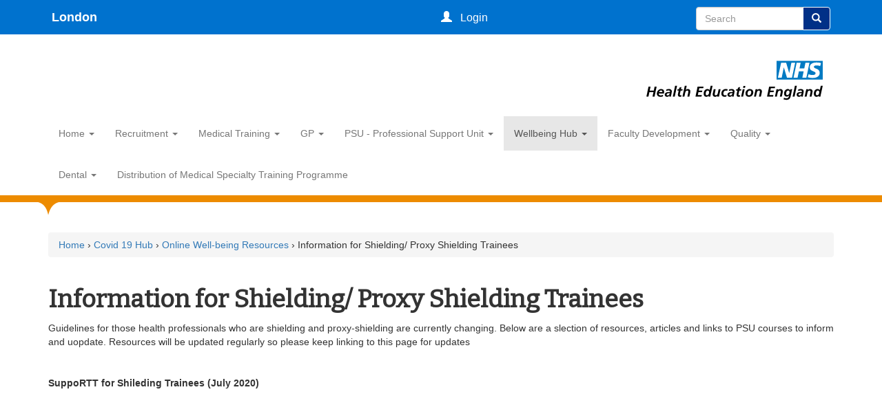

--- FILE ---
content_type: text/html; charset=utf-8
request_url: https://london.hee.nhs.uk/covid-19-hub/online-well-being-resources/information-shielding-proxy-shielding-trainees
body_size: 13143
content:
<!DOCTYPE html>
<html lang="en" dir="ltr" prefix="content: http://purl.org/rss/1.0/modules/content/ dc: http://purl.org/dc/terms/ foaf: http://xmlns.com/foaf/0.1/ og: http://ogp.me/ns# rdfs: http://www.w3.org/2000/01/rdf-schema# sioc: http://rdfs.org/sioc/ns# sioct: http://rdfs.org/sioc/types# skos: http://www.w3.org/2004/02/skos/core# xsd: http://www.w3.org/2001/XMLSchema#">
<head>
  <link rel="profile" href="http://www.w3.org/1999/xhtml/vocab" />
  <meta name="viewport" content="width=device-width, initial-scale=1.0">
  <!--[if IE]><![endif]-->
<meta http-equiv="Content-Type" content="text/html; charset=utf-8" />
<meta name="Generator" content="Drupal 7 (http://drupal.org)" />
<link rel="canonical" href="/covid-19-hub/online-well-being-resources/information-shielding-proxy-shielding-trainees" />
<link rel="shortlink" href="/node/2196" />
<link rel="shortcut icon" href="https://london.hee.nhs.uk/sites/all/themes/HEE2018/favicon.ico" type="image/vnd.microsoft.icon" />
  <title>Information for Shielding/ Proxy Shielding Trainees | London</title>
  <link type="text/css" rel="stylesheet" href="/sites/default/files/advagg_css/css__IYTN_OUB1RrK9QK_nnhoL-gEOSDl_f3wPAd7jv2NEes__cY754_lqmAcVnOoDtkbrEpAMc_D_11fEGy-shjhIDtA__X5cAiH25z5MJNeaj-IUiGoeJy4sqr3nODdIn1ksez8Q.css" media="all" />
<link type="text/css" rel="stylesheet" href="https://cdn.jsdelivr.net/npm/bootstrap@3.3.7/dist/css/bootstrap.min.css" media="all" />
<link type="text/css" rel="stylesheet" href="https://cdn.jsdelivr.net/npm/@unicorn-fail/drupal-bootstrap-styles@0.0.2/dist/3.3.1/7.x-3.x/drupal-bootstrap.min.css" media="all" />
<link type="text/css" rel="stylesheet" href="/sites/default/files/advagg_css/css__QuVxJpmGTEFPCZf6AzqVkdgYvjNdoRC7dDl9IgSM638__loeMaCWRKuPLJlPaW11KNgV6wP4NCOkEpRYRAT-AmkA__X5cAiH25z5MJNeaj-IUiGoeJy4sqr3nODdIn1ksez8Q.css" media="all" />
<link type="text/css" rel="stylesheet" href="/sites/default/files/advagg_css/css__xrPwCGsNq6EvviH8Z1kDUKm6EUn2vSwEZKaO-kra1C0__EDUgRvrawQ9v5l1CuLZVpgcr1Ws8ZRYQ9rHL5zbMIAs__X5cAiH25z5MJNeaj-IUiGoeJy4sqr3nODdIn1ksez8Q.css" media="screen and (min-width: 576px)" />
<link type="text/css" rel="stylesheet" href="/sites/default/files/advagg_css/css__wZ5QrH_bf-YXBpSLbclMCtafQro4SPYVHtcPpUQzDe8__HjJVmhouhQatSCoU9wx1juDtFJrYr3mWmw3JraebTpw__X5cAiH25z5MJNeaj-IUiGoeJy4sqr3nODdIn1ksez8Q.css" media="screen and (min-width: 768px)" />
<link type="text/css" rel="stylesheet" href="/sites/default/files/advagg_css/css__oEhpdXVmfpgWq2-BMLzXW78A5dirx8ip7cFJaWOpL9I__4x1PDT_M6DiuRNrOSizrXZQP23_OpWhvjsB0MSyQWGw__X5cAiH25z5MJNeaj-IUiGoeJy4sqr3nODdIn1ksez8Q.css" media="screen and (min-width: 992px)" />
<link type="text/css" rel="stylesheet" href="/sites/default/files/advagg_css/css__sfN70UQY9wgknP8EObKUOXatjfWi0KimVnjntdc5mDI__mIIwVrzKzSMXV4mqK7y7Urdp3UYliVHbOr6W9sCJFvU__X5cAiH25z5MJNeaj-IUiGoeJy4sqr3nODdIn1ksez8Q.css" media="screen and (min-width: 1200px)" />
  <!-- HTML5 element support for IE6-8 -->
  <!--[if lt IE 9]>
    <script src="https://cdn.jsdelivr.net/html5shiv/3.7.3/html5shiv-printshiv.min.js"></script>
  <![endif]-->
  <script src="//code.jquery.com/jquery-2.2.4.min.js"></script>
<script>
<!--//--><![CDATA[//><!--
window.jQuery || document.write("<script src='/sites/all/modules/jquery_update/replace/jquery/2.2/jquery.min.js'>\x3C/script>")
//--><!]]>
</script>
<script src="/sites/default/files/advagg_js/js__efPyaa_4yFILeLlcCB2Jun19maYBOfz6I6EsZjZdimQ__CQrRvz5wH0mSS5PRUh4ly53uyZyTT0qBKx456T77iQk__X5cAiH25z5MJNeaj-IUiGoeJy4sqr3nODdIn1ksez8Q.js"></script>
<script src="//code.jquery.com/ui/1.10.2/jquery-ui.min.js"></script>
<script>
<!--//--><![CDATA[//><!--
window.jQuery.ui || document.write("<script src='/sites/all/modules/jquery_update/replace/ui/ui/minified/jquery-ui.min.js'>\x3C/script>")
//--><!]]>
</script>
<script src="/sites/default/files/advagg_js/js__YT6D1B_BKxvm6JCH_t9sZNI5L6yITa_DlU5QcSlOkAU__OXobH7d1IP1o3WABlniIrU_-pcJacVSIPUv9bpD-6pQ__X5cAiH25z5MJNeaj-IUiGoeJy4sqr3nODdIn1ksez8Q.js"></script>
<script src="https://cdn.jsdelivr.net/npm/bootstrap@3.3.7/dist/js/bootstrap.min.js"></script>
<script src="/sites/default/files/advagg_js/js__k1wTFciVIEszHiaQozF_juP3bt_4TQDAb6LA1odDgm0__rM2PP52-r3kVG0mwWJeZNWTpGTV6agYGtVkaB4Qei5A__X5cAiH25z5MJNeaj-IUiGoeJy4sqr3nODdIn1ksez8Q.js"></script>
<script async="async" src="https://www.googletagmanager.com/gtag/js?id=UA-53497863-2"></script>
<script>
<!--//--><![CDATA[//><!--
window.dataLayer = window.dataLayer || [];function gtag(){dataLayer.push(arguments)};gtag("js", new Date());gtag("set", "developer_id.dMDhkMT", true);gtag("config", "UA-53497863-2", {"groups":"default","anonymize_ip":true,"link_attribution":true});
//--><!]]>
</script>
<script src="/sites/default/files/advagg_js/js__N1d6Ic4s8AbMcujmRoocHnWVhb8RIgCXenGSxS7poXQ__Fq_WBqN5bF0ojXjn4CTIEIrWEse9prT3CdAM6Y2-5VE__X5cAiH25z5MJNeaj-IUiGoeJy4sqr3nODdIn1ksez8Q.js"></script>
<script>
<!--//--><![CDATA[//><!--
jQuery.extend(Drupal.settings, {"basePath":"\/","pathPrefix":"","setHasJsCookie":0,"ajaxPageState":{"theme":"HEE2018","theme_token":"gj_bR4Ph0FonfU7WVn2YCiJ7KVj8EYhbLxByZnryvjE","css":{"modules\/system\/system.base.css":1,"misc\/ui\/jquery.ui.core.css":1,"misc\/ui\/jquery.ui.theme.css":1,"misc\/ui\/jquery.ui.accordion.css":1,"sites\/all\/modules\/calendar\/css\/calendar_multiday.css":1,"sites\/all\/modules\/date\/date_repeat_field\/date_repeat_field.css":1,"modules\/field\/theme\/field.css":1,"modules\/node\/node.css":1,"sites\/all\/modules\/views\/css\/views.css":1,"sites\/all\/modules\/accordion_blocks\/accordion_init.css":1,"sites\/all\/modules\/ctools\/css\/ctools.css":1,"sites\/all\/modules\/panels\/css\/panels.css":1,"https:\/\/cdn.jsdelivr.net\/npm\/bootstrap@3.3.7\/dist\/css\/bootstrap.min.css":1,"https:\/\/cdn.jsdelivr.net\/npm\/@unicorn-fail\/drupal-bootstrap-styles@0.0.2\/dist\/3.3.1\/7.x-3.x\/drupal-bootstrap.min.css":1,"sites\/all\/themes\/HEE2018\/css\/style.css":1,"sites\/all\/themes\/HEE2018\/addons\/bootstrap\/jquery.smartmenus.bootstrap.css":1,"sites\/all\/themes\/HEE2018\/css\/sm.css":1,"sites\/all\/themes\/HEE2018\/css\/md.css":1,"sites\/all\/themes\/HEE2018\/css\/lg.css":1,"sites\/all\/themes\/HEE2018\/css\/xl.css":1},"js":{"sites\/all\/themes\/bootstrap\/js\/bootstrap.js":1,"\/\/code.jquery.com\/jquery-2.2.4.min.js":1,"misc\/jquery-extend-3.4.0.js":1,"misc\/jquery-html-prefilter-3.5.0-backport.js":1,"misc\/jquery.once.js":1,"misc\/drupal.js":1,"sites\/all\/modules\/jquery_update\/js\/jquery_browser.js":1,"\/\/code.jquery.com\/ui\/1.10.2\/jquery-ui.min.js":1,"misc\/form-single-submit.js":1,"https:\/\/cdn.jsdelivr.net\/npm\/bootstrap@3.3.7\/dist\/js\/bootstrap.min.js":1,"sites\/all\/modules\/admin_menu\/admin_devel\/admin_devel.js":1,"sites\/all\/modules\/entityreference\/js\/entityreference.js":1,"sites\/all\/modules\/accordion_blocks\/accordion_init.js":1,"sites\/all\/modules\/google_analytics\/googleanalytics.js":1,"https:\/\/www.googletagmanager.com\/gtag\/js?id=UA-53497863-2":1,"sites\/all\/themes\/HEE2018\/js\/scripts.js":1,"sites\/all\/themes\/HEE2018\/jquery.smartmenus.js":1,"sites\/all\/themes\/HEE2018\/addons\/bootstrap\/jquery.smartmenus.bootstrap.js":1,"sites\/all\/themes\/HEE2018\/js\/jquery.touch-multiselect.js":1}},"googleanalytics":{"account":["UA-53497863-2"],"trackOutbound":1,"trackMailto":1,"trackDownload":1,"trackDownloadExtensions":"7z|aac|arc|arj|asf|asx|avi|bin|csv|doc(x|m)?|dot(x|m)?|exe|flv|gif|gz|gzip|hqx|jar|jpe?g|js|mp(2|3|4|e?g)|mov(ie)?|msi|msp|pdf|phps|png|ppt(x|m)?|pot(x|m)?|pps(x|m)?|ppam|sld(x|m)?|thmx|qtm?|ra(m|r)?|sea|sit|tar|tgz|torrent|txt|wav|wma|wmv|wpd|xls(x|m|b)?|xlt(x|m)|xlam|xml|z|zip"},"urlIsAjaxTrusted":{"\/covid-19-hub\/online-well-being-resources\/information-shielding-proxy-shielding-trainees":true},"bootstrap":{"anchorsFix":"0","anchorsSmoothScrolling":"0","formHasError":1,"popoverEnabled":1,"popoverOptions":{"animation":1,"html":0,"placement":"right","selector":"","trigger":"click","triggerAutoclose":1,"title":"","content":"","delay":0,"container":"body"},"tooltipEnabled":1,"tooltipOptions":{"animation":1,"html":0,"placement":"auto left","selector":"","trigger":"hover focus","delay":0,"container":"body"}}});
//--><!]]>
</script>
  <link href="https://fonts.googleapis.com/css?family=Bitter|Istok+Web" rel="stylesheet">
  
 
</head>
<body class="navbar-is-static-top html not-front not-logged-in no-sidebars page-node page-node- page-node-2196 node-type-basic-page">
    
  
    
    
    
    
    
  <div id="skip-link">
    <a href="#main-content" class="element-invisible element-focusable">Skip to main content</a>
  </div>
    <?
$hometype = false;
if (strpos($node->type,'home') !== false) {
  $hometype = true;
} ?>





<header id="navbar" role="banner" class="navbar navbar-static-top navbar-default">
  <div class="containertop fixed">
    <div class="navbar-header">
      <div class="container">
		  			<a class="name navbar-brand" href="/" title="Home">London</a>
		  		  
		  
		        
		<section id="block-fancy-login-fancy-login-login-block1" class="block block-fancy-login clearfix">
		  <div id="fancy_login_login_link_wrapper">
			 
				<a href="/user" class="login-link-listener-processed loginlink" id="loginlink">
					<i class="glyphicon glyphicon-user"></i>
					<span class="logintext">&nbsp; Login</span>
				</a>
					  </div>
		</section>
		  			<button type="button" class="navbar-toggle" data-toggle="collapse" data-target="#navbar-collapse">
			  <span class="sr-only">Toggle navigation</span>
			  <span class="icon-bar"></span>
			  <span class="icon-bar"></span>
			  <span class="icon-bar"></span>
			</button>
		  		</div>
    </div>
	</div>
    <div class="container identifier">
      <div class="col-xl-3 col-lg-3 col-md-4 col-sm-6 col-xs-6 right">
		<a class="logo navbar-btn pull-right" href="/" title="Home">
          <img src="/sites/all/themes/Drupal_temp_right_col_v3/images/HEE.png">
        </a>
	  </div>
	</div>
          <div class="navbar-collapse collapse menu1 navbar-header" id="navbar-collapse">
        <div class="container">
			<nav role="navigation" id="mainnavexpand">
			  				<ul class="menu nav navbar-nav"><li class="first expanded dropdown"><a href="/" title="" data-target="#" class="dropdown-toggle" data-toggle="dropdown">Home <span class="caret"></span></a><ul class="dropdown-menu"><li class="first expanded dropdown"><a href="/about-us" data-target="#" class="dropdown-toggle" data-toggle="dropdown">About us <span class="caret"></span></a><ul class="dropdown-menu"><li class="first last leaf"><a href="/about-us/meet-deans">Meet The Deans</a></li>
</ul></li>
<li class="leaf"><a href="/nhs-employers-medical-training-uk-and-other-useful-links">NHS Employers, Medical Training in the UK and Other Useful Links</a></li>
<li class="leaf"><a href="https://london.hee.nhs.uk/london-office-relocation" title="">New London office base (from 2 May)</a></li>
<li class="last expanded dropdown"><a href="/contact-1" data-target="#" class="dropdown-toggle" data-toggle="dropdown">Contact <span class="caret"></span></a><ul class="dropdown-menu"><li class="first leaf"><a href="/contact-1/how-contact-us" title="How to Contact Us">How to Contact Us</a></li>
<li class="leaf"><a href="/contact-1/how-find-us">How to Find Us</a></li>
<li class="leaf"><a href="/contact-1/freedom-information">Freedom Of Information</a></li>
<li class="leaf"><a href="/contact-1/website-feedback">Website Feedback</a></li>
<li class="last leaf"><a href="/contact-1/training-programme-contact" title="Training Programme Contact">Training Programme Contact</a></li>
</ul></li>
</ul></li>
<li class="expanded dropdown"><a href="/recruitment" title="Recruitment" data-target="#" class="dropdown-toggle" data-toggle="dropdown">Recruitment <span class="caret"></span></a><ul class="dropdown-menu"><li class="first leaf"><a href="/recruitment/academic-recruitment">Academic Recruitment</a></li>
<li class="collapsed"><a href="/recruitment/dental-specialties">Dental Specialties</a></li>
<li class="leaf"><a href="/recruitment/medical-foundation">Medical Foundation</a></li>
<li class="leaf"><a href="/recruitment/medical-specialties">Medical Specialties</a></li>
<li class="last leaf"><a href="/recruitment/foundation-trainee-pharmacist" title="Pre-registration Pharmacists">Pre-registration Pharmacists</a></li>
</ul></li>
<li class="expanded dropdown"><a href="/medical-training" title="Medical Training" data-target="#" class="dropdown-toggle" data-toggle="dropdown">Medical Training <span class="caret"></span></a><ul class="dropdown-menu"><li class="first expanded dropdown"><a href="/medical-training/trainee-resources" title="Trainee Resources" data-target="#" class="dropdown-toggle" data-toggle="dropdown">Trainee Resources <span class="caret"></span></a><ul class="dropdown-menu"><li class="first leaf"><a href="/medical-training/trainee-resources/out-programme" title="Out of Programme">Out of Programme</a></li>
<li class="leaf"><a href="/medical-training/trainee-resources/less-full-time-training" title="Less Than Full Time Training">Less Than Full Time Training</a></li>
<li class="leaf"><a href="/medical-training/trainee-resources/integrated-academic-training" title="Integrated Academic Training">Integrated Academic Training</a></li>
<li class="leaf"><a href="/medical-training/trainee-resources/london-trainee-bulletins-and-communications">London Trainee Bulletins and Communications</a></li>
<li class="leaf"><a href="/medical-training/trainee-resources/study-leave">Study Leave</a></li>
<li class="leaf"><a href="/medical-training/trainee-resources/relocation-and-excess-travel-claims" title="Relocation and Excess Travel Claims">Relocation and Excess Travel Claims</a></li>
<li class="leaf"><a href="/medical-training/trainee-resources/inter-deanery-transfers" title="Inter Deanery Transfers">Inter Deanery Transfers</a></li>
<li class="last leaf"><a href="/medical-training/trainee-resources/acting-consultant" title="Acting up into a Consultant">Acting up into a Consultant</a></li>
</ul></li>
<li class="collapsed"><a href="/medical-training/london-foundation-school">Foundation</a></li>
<li class="expanded dropdown"><a href="/specialty-schools" title="Specialty Schools" data-target="#" class="dropdown-toggle" data-toggle="dropdown">Specialty Schools <span class="caret"></span></a><ul class="dropdown-menu"><li class="first collapsed"><a href="/specialty-schools/anaesthesia">Anaesthesia</a></li>
<li class="leaf"><a href="/specialty-schools/clinical-oncology">Clinical Oncology</a></li>
<li class="leaf"><a href="/specialty-schools/clinical-radiology">Clinical Radiology</a></li>
<li class="leaf"><a href="/specialty-schools/emergency-medicine">Emergency Medicine</a></li>
<li class="collapsed"><a href="/specialty-schools/intensive-care-medicine">Intensive Care Medicine</a></li>
<li class="expanded dropdown"><a href="/specialty-schools/medicine-and-medical-specialties" data-target="#" class="dropdown-toggle" data-toggle="dropdown">Medicine and Medical Specialties <span class="caret"></span></a><ul class="dropdown-menu"><li class="first leaf"><a href="/specialty-schools/medicine-and-medical-specialties/acute-medicine">Acute Medicine</a></li>
<li class="leaf"><a href="/specialty-schools/audiovestibular-medicine" title="">Audiovestibular Medicine</a></li>
<li class="leaf"><a href="/specialty-schools/medicine-and-medical-specialties/acute-internal-medicine">Acute Internal Medicine</a></li>
<li class="leaf"><a href="/specialty-schools/medicine-and-medical-specialties/allergy">Allergy</a></li>
<li class="leaf"><a href="/specialty-schools/medicine-and-medical-specialties/cardiology">Cardiology</a></li>
<li class="leaf"><a href="/specialty-schools/medicine-and-medical-specialties/clinical-genetics">Clinical Genetics</a></li>
<li class="leaf"><a href="/specialty-schools/medicine-and-medical-specialties/clinical-neurophysiology">Clinical Neurophysiology</a></li>
<li class="leaf"><a href="/specialty-schools/medicine-and-medical-specialties/clinical-pharmacology-and-therapeutics">Clinical Pharmacology and Therapeutics</a></li>
<li class="leaf"><a href="/specialty-schools/medicine-and-medical-specialties/internal-medicine-training">Internal Medicine Training</a></li>
<li class="leaf"><a href="/specialty-schools/medicine-and-medical-specialties/paediatric-cardiology-0" title="Paediatric Cardiology">Paediatric Cardiology</a></li>
<li class="leaf"><a href="/specialty-schools/medicine-and-medical-specialties/dermatology">Dermatology</a></li>
<li class="leaf"><a href="/specialty-schools/medicine-and-medical-specialties/endocrinology-and-diabetes">Endocrinology and Diabetes</a></li>
<li class="leaf"><a href="/specialty-schools/medicine-and-medical-specialties/gastroenterology">Gastroenterology</a></li>
<li class="leaf"><a href="/specialty-schools/medicine-and-medical-specialties/genitourinary-medicine">Genitourinary Medicine</a></li>
<li class="leaf"><a href="/specialty-schools/medicine-and-medical-specialties/geriatric-medicine">Geriatric Medicine</a></li>
<li class="leaf"><a href="/specialty-schools/medicine-and-medical-specialties/general-internal-medicine">General Internal Medicine</a></li>
<li class="leaf"><a href="/specialty-schools/medicine-and-medical-specialties/infectious-diseases">Infectious Diseases</a></li>
<li class="leaf"><a href="/specialty-schools/medicine-and-medical-specialties/medical-oncology">Medical Oncology</a></li>
<li class="leaf"><a href="/specialty-schools/medicine-and-medical-specialties/medical-ophthalmology">Medical Ophthalmology</a></li>
<li class="leaf"><a href="/specialty-schools/medicine-and-medical-specialties/neurology">Neurology</a></li>
<li class="leaf"><a href="/specialty-schools/medicine-and-medical-specialties/paediatric-cardiology">Paediatric Cardiology</a></li>
<li class="leaf"><a href="/specialty-schools/medicine-and-medical-specialties/nuclear-medicine">Nuclear Medicine</a></li>
<li class="leaf"><a href="/specialty-schools/medicine-and-medical-specialties/palliative-medicine">Palliative Medicine</a></li>
<li class="leaf"><a href="/specialty-schools/medicine-and-medical-specialties/rehabilitation-medicine">Rehabilitation Medicine</a></li>
<li class="leaf"><a href="/specialty-schools/medicine-and-medical-specialties/renal-medicine">Renal Medicine</a></li>
<li class="leaf"><a href="/specialty-schools/medicine-and-medical-specialties/respiratory-medicine">Respiratory Medicine</a></li>
<li class="leaf"><a href="/specialty-schools/medicine-and-medical-specialties/rheumatology">Rheumatology</a></li>
<li class="leaf"><a href="/specialty-schools/medicine-and-medical-specialties/sport-and-exercise-medicine">Sport and Exercise Medicine</a></li>
<li class="leaf"><a href="/specialty-schools/medicine-and-medical-specialties/stroke-medicine">Stroke Medicine</a></li>
<li class="last leaf"><a href="/specialty-schools/metabolic-medicine" title="">Metabolic Medicine</a></li>
</ul></li>
<li class="leaf"><a href="/specialty-schools/ophthalmology">Ophthalmology</a></li>
<li class="expanded dropdown"><a href="/specialty-schools/paediatrics" data-target="#" class="dropdown-toggle" data-toggle="dropdown">Paediatrics <span class="caret"></span></a><ul class="dropdown-menu"><li class="first leaf"><a href="/specialty-schools/paediatrics/whos-who">Who&#039;s Who</a></li>
<li class="leaf"><a href="/specialty-schools/paediatrics/tpds">TPD&#039;s</a></li>
<li class="leaf"><a href="/specialty-schools/paediatrics/rotation-matching">Rotations &amp; Matching</a></li>
<li class="leaf"><a href="/specialty-schools/paediatrics/processes-arcp-ltft-oop-etc">Processes - ARCP, LTFT, OOP etc</a></li>
<li class="leaf"><a href="/specialty-schools/paediatrics/recruitment-spin-grid-and-curriculum">Recruitment, SPIN, GRID and Curriculum</a></li>
<li class="last leaf"><a href="/specialty-schools/paediatrics/key-dates">Key Dates</a></li>
</ul></li>
<li class="expanded dropdown"><a href="/specialty-schools/pathology" data-target="#" class="dropdown-toggle" data-toggle="dropdown">Pathology <span class="caret"></span></a><ul class="dropdown-menu"><li class="first leaf"><a href="/specialty-schools/pathology/haematology">Haematology</a></li>
<li class="leaf"><a href="/specialty-schools/pathology/histopathology">Histopathology</a></li>
<li class="leaf"><a href="/specialty-schools/pathology/immunology">Immunology</a></li>
<li class="leaf"><a href="/specialty-schools/pathology/medical-microbiology">Medical Microbiology</a></li>
<li class="leaf"><a href="/specialty-schools/pathology/medical-virology">Medical Virology</a></li>
<li class="last leaf"><a href="/specialty-schools/pathology/paediatric-perio-pathology" title="Paediatric/ Perio Pathology">Paediatric/ Perio Pathology</a></li>
</ul></li>
<li class="expanded dropdown"><a href="/specialty-schools/psychiatry" data-target="#" class="dropdown-toggle" data-toggle="dropdown">Psychiatry <span class="caret"></span></a><ul class="dropdown-menu"><li class="first leaf"><a href="/specialty-schools/psychiatry/child-adolescent-psychiatry" title="Child &amp; Adolescent Psychiatry">Child &amp; Adolescent Psychiatry</a></li>
<li class="leaf"><a href="/specialty-schools/psychiatry/core-psychiatry-training" title="Core Psychiatry Training">Core Psychiatry Training</a></li>
<li class="leaf"><a href="/specialty-schools/psychiatry/forensic-psychiatry" title="Forensic Psychiatry">Forensic Psychiatry</a></li>
<li class="leaf"><a href="/specialty-schools/psychiatry/general-adult-old-age" title="General Adult &amp; Old Age">General Adult &amp; Old Age</a></li>
<li class="leaf"><a href="/specialty-schools/psychiatry/learning-disabilities" title="Learning Disabilities">Learning Disabilities</a></li>
<li class="last leaf"><a href="/specialty-schools/psychiatry/medical-psychotherapy" title="Medical Psychotherapy">Medical Psychotherapy</a></li>
</ul></li>
<li class="collapsed"><a href="/specialty-schools/obstetrics-and-gynaecology">Obstetrics and Gynaecology</a></li>
<li class="leaf"><a href="/specialty-schools/welcome-school-public-health">School of Public Health</a></li>
<li class="expanded dropdown"><a href="/specialty-schools/surgery" data-target="#" class="dropdown-toggle" data-toggle="dropdown">Surgery <span class="caret"></span></a><ul class="dropdown-menu"><li class="first leaf"><a href="/specialty-schools/surgery/ent">ENT</a></li>
<li class="leaf"><a href="/specialty-schools/surgery/general-surgery">General Surgery</a></li>
<li class="leaf"><a href="/specialty-schools/surgery/omfs">OMFS</a></li>
<li class="leaf"><a href="/specialty-schools/surgery/trauma-and-orthopaedics">Trauma and Orthopaedics</a></li>
<li class="leaf"><a href="/specialty-schools/surgery/urology">Urology</a></li>
<li class="leaf"><a href="/specialty-schools/surgery/core-surgery">Core Surgery</a></li>
<li class="leaf"><a href="/specialty-schools/surgery/paediatric-surgery" title="Paediatric Surgery">Paediatric Surgery</a></li>
<li class="leaf"><a href="/specialty-schools/surgery/vascular-surgery">Vascular Surgery</a></li>
<li class="leaf"><a href="/specialty-schools/surgery/neurosurgery">Neurosurgery</a></li>
<li class="leaf"><a href="/specialty-schools/surgery/plastic-surgery">Plastic Surgery</a></li>
<li class="leaf"><a href="https://london.hee.nhs.uk/specialty-schools/surgery/Cardiothoracic" title="">Cardiothoracic</a></li>
<li class="last leaf"><a href="/specialty-schools/surgery/regional-teaching-days">Regional Teaching Days</a></li>
</ul></li>
<li class="last leaf"><a href="https://eastmidlandsdeanery.nhs.uk/faculty/medical-dental-pharmacy-training/schools-east-midlands/occupational-health" title="">Occupational Health (East Midlands site)</a></li>
</ul></li>
<li class="leaf"><a href="/medical-training/training-programme-director-resources-2">Training Programme Director Resources</a></li>
<li class="last leaf"><a href="/medical-training/london%E2%80%99s-enhancing-generalist-skills-programme">London’s Enhancing Generalist Skills programme</a></li>
</ul></li>
<li class="expanded dropdown"><a href="/gp" title="General Practice" data-target="#" class="dropdown-toggle" data-toggle="dropdown">GP <span class="caret"></span></a><ul class="dropdown-menu"><li class="first collapsed"><a href="/gp/school-general-practice">The School of General Practice</a></li>
<li class="leaf"><a href="/gp/training" title="Before Training">Before Training</a></li>
<li class="leaf"><a href="/gp/resources-gp-educators-and-practice-managers" title="Resources for GP Educators and Practice Managers">Resources for GP Educators and Practice Managers</a></li>
<li class="last leaf"><a href="/gp/working-primary-care" title="Working in Primary care">Working in Primary care</a></li>
</ul></li>
<li class="expanded dropdown"><a href="/professional-support-unit" data-target="#" class="dropdown-toggle" data-toggle="dropdown">PSU - Professional Support Unit <span class="caret"></span></a><ul class="dropdown-menu"><li class="first leaf"><a href="/professional-development/psu-appointment">PSU Appointments</a></li>
<li class="expanded dropdown"><a href="/professional-development/dyslexia" data-target="#" class="dropdown-toggle" data-toggle="dropdown">Neurodiversity Support (including Dyslexia) <span class="caret"></span></a><ul class="dropdown-menu"><li class="first leaf"><a href="https://london.hee.nhs.uk/professional-development/neurodiversity-support" title="">Neurodiversity Support</a></li>
<li class="last leaf"><a href="/professional-development/dyslexia/form-trainee-dyslexia-application-form">Form A - Trainee Dyslexia Application Form</a></li>
</ul></li>
<li class="leaf"><a href="/professional-support-unit/psychological-support">Psychological Support</a></li>
<li class="expanded dropdown"><a href="/professional-support-unit/coaching-service" data-target="#" class="dropdown-toggle" data-toggle="dropdown">Coaching Service <span class="caret"></span></a><ul class="dropdown-menu"><li class="first leaf"><a href="/professional-development/psu-coaching-service/imposter-phenomenon">Imposter Phenomenon</a></li>
<li class="leaf"><a href="/professional-development/psu-coaching-service/managing-your-mindset">Managing Your Mindset</a></li>
<li class="last leaf"><a href="/professional-development/psu-coaching-service/perfectionism">Perfectionism</a></li>
</ul></li>
<li class="expanded dropdown"><a href="/careers-unit" data-target="#" class="dropdown-toggle" data-toggle="dropdown">Careers Service <span class="caret"></span></a><ul class="dropdown-menu"><li class="first expanded dropdown"><a href="/careers-unit/doctors" data-target="#" class="dropdown-toggle" data-toggle="dropdown">Doctors <span class="caret"></span></a><ul class="dropdown-menu"><li class="first expanded dropdown"><a href="/careers-unit/doctors/foundation-doctors" data-target="#" class="dropdown-toggle" data-toggle="dropdown">Foundation Doctors <span class="caret"></span></a><ul class="dropdown-menu"><li class="first leaf"><a href="/careers-unit/doctors/foundation-doctors/fy-choosing-specialty-making-self-aware-and-informed-choice">FY -Choosing specialty - making a self aware and informed choice</a></li>
<li class="leaf"><a href="/careers-unit/doctors/foundation-doctors/fy-exploring-medical-specialties-and-other-options">FY - Exploring medical specialties and other options</a></li>
<li class="leaf"><a href="/careers-unit/doctors/foundation-doctors/fy-arriving-decision">FY- Arriving at a Decision</a></li>
<li class="leaf"><a href="/careers-unit/doctors/foundation-doctors/fy-speciality-applications-and-interviews">FY - Speciality Applications and Interviews</a></li>
<li class="last leaf"><a href="/careers-unit/doctors/foundation-doctors/fy-taking-f3">FY - Taking an F3 2023</a></li>
</ul></li>
<li class="leaf"><a href="/careers-unit/doctors/coreimt-doctors">Core/IMT Doctors</a></li>
<li class="leaf"><a href="/careers-unit/doctors/core-psychiatry-doctors">Core Psychiatry Doctors</a></li>
<li class="leaf"><a href="/careers-unit/doctors/core-surgical-doctors">Core Surgical Doctors</a></li>
<li class="leaf"><a href="/careers-unit/doctors/preparation-consultant-applications-and-interviews">Preparation for Consultancy</a></li>
<li class="leaf"><a href="/careers-unit/doctors/academicclinical-programmes">Academic/Clinical Programmes</a></li>
<li class="last leaf"><a href="/careers-unit/doctors/f3-resources">F3/GAP Resources</a></li>
</ul></li>
<li class="collapsed"><a href="/careers-unit/careers-events-and-courses">Careers Events and Courses</a></li>
<li class="expanded dropdown"><a href="/careers-unit/careers-resources" data-target="#" class="dropdown-toggle" data-toggle="dropdown">Careers Resources <span class="caret"></span></a><ul class="dropdown-menu"><li class="first expanded dropdown"><a href="/careers-unit/careers-resources/scan-careers-planning-model" data-target="#" class="dropdown-toggle" data-toggle="dropdown">SCAN Careers Planning Model <span class="caret"></span></a><ul class="dropdown-menu"><li class="first leaf"><a href="/professional-development/careers-unit/careers-resources/scan-careers-planning-model/career-self">Career self-assessment</a></li>
<li class="leaf"><a href="/professional-development/careers-unit/careers-resources/scan-careers-planning-model/career">Career Exploration and Research</a></li>
<li class="last leaf"><a href="/professional-development/careers-unit/careers-resources/scan-careers-planning-model/implementing">Implementing Plans</a></li>
</ul></li>
<li class="leaf"><a href="/careers-unit/doctors/foundation-doctors/career-exploration">Career Exploration</a></li>
<li class="leaf"><a href="/careers-unit/careers-resources/career-planning-specialist-associate-specialist-and-specialty-sas">Career planning for Specialist, Associate Specialist and Specialty (SAS) doctors</a></li>
<li class="leaf"><a href="/careers-unit/careers-resources/clinical-academic-careers">Clinical Academic Careers</a></li>
<li class="leaf"><a href="/careers-unit/careers-resources/medical-education">Medical Education</a></li>
<li class="expanded dropdown"><a href="/professional-development/careers-unit/careers-resources/portfolio-careers-health-professionals" data-target="#" class="dropdown-toggle" data-toggle="dropdown">Portfolio Careers for Health Professionals <span class="caret"></span></a><ul class="dropdown-menu"><li class="first leaf"><a href="/professional-development/careers-unit/careers-resources/portfolio-careers-health-professionals-1">Clinical Portfolio Careers</a></li>
<li class="leaf"><a href="/professional-development/careers-unit/careers-resources/portfolio-careers-health-professionals/non">Non-Clinical Portfolio Careers</a></li>
<li class="last leaf"><a href="/professional-development/careers-unit/careers-resources/portfolio-careers-health-professionals-0">Entrepreneurial Careers</a></li>
</ul></li>
<li class="last expanded dropdown"><a href="/careers-unit/careers-resources/careers-planning-e-modules" data-target="#" class="dropdown-toggle" data-toggle="dropdown">Careers Planning E-Modules <span class="caret"></span></a><ul class="dropdown-menu"><li class="first leaf"><a href="/professional-support-and-development/careers-unit/careers-resources/careers-planning-e-modules/clone">Career Planning for Foundation Doctors</a></li>
<li class="leaf"><a href="/professional-support-and-development/careers-unit/careers-resources/careers-planning-e-modules-3">Career Planning for Core Doctors</a></li>
<li class="leaf"><a href="/professional-support-and-development/careers-unit/careers-resources/careers-planning-e-modules-0">Pharmacists</a></li>
<li class="leaf"><a href="/professional-development/careers-unit/careers-resources/careers-planning-e-modules/career-planning">Career Planning for Health Care Scientists</a></li>
<li class="last leaf"><a href="/professional-support-and-development/careers-unit/careers-resources/careers-planning-e-modules-1">Career Planning resources for educators</a></li>
</ul></li>
</ul></li>
<li class="expanded dropdown"><a href="/professional-development/careers-unit/faqs" data-target="#" class="dropdown-toggle" data-toggle="dropdown">FAQs <span class="caret"></span></a><ul class="dropdown-menu"><li class="first last collapsed"><a href="/professional-development/careers-unit/faqs/draft-psu-page">Draft PSU Page</a></li>
</ul></li>
<li class="leaf"><a href="/careers-unit/contact-us">Meet the Team</a></li>
<li class="leaf"><a href="/careers-unit/general-careers-information">General Careers Information</a></li>
<li class="last leaf"><a href="/careers-unit/%E2%80%8Bacademicclinical-programmes">Academic/Clinical Programmes</a></li>
</ul></li>
<li class="expanded dropdown"><a href="/professional-development/specialist-clinical-communication-linguistic-services" data-target="#" class="dropdown-toggle" data-toggle="dropdown">Specialist Clinical Communication & Linguistic Services <span class="caret"></span></a><ul class="dropdown-menu"><li class="first leaf"><a href="/professional-development/specialist-clinical-communication-linguistic-services/additional-resources">Additional Resources</a></li>
<li class="last leaf"><a href="/professional-development/specialist-clinical-communication-linguistic-services/developing-your">Developing your English for Clinical Practice - Virtual Course</a></li>
</ul></li>
<li class="expanded dropdown"><a href="/professional-development/individual-support-team" data-target="#" class="dropdown-toggle" data-toggle="dropdown">Individual Support Team <span class="caret"></span></a><ul class="dropdown-menu"><li class="first last leaf"><a href="/professional-development/individual-support-team/ist-advisor-biographies">IST Adviser Biographies</a></li>
</ul></li>
<li class="leaf"><a href="/professional-support-unit/psu-workshops-peer-support">PSU Workshops &amp; Peer Support</a></li>
<li class="leaf"><a href="/professional-development/e-learning-support-and-self-review-modules">E-learning, Support and Self-Review Modules</a></li>
<li class="expanded dropdown"><a href="/professional-support-unit/supported-return-training" data-target="#" class="dropdown-toggle" data-toggle="dropdown">Supported Return to Training <span class="caret"></span></a><ul class="dropdown-menu"><li class="first leaf"><a href="https://london.hee.nhs.uk/professional-development/supportt-supported-return-training/resources-trainees" title="">RTW Online Resources</a></li>
<li class="collapsed"><a href="https://london.hee.nhs.uk/professional-development/supported-return-training/supported-return-training-support-courses-and" title="">Supported Return to Training (SuppoRT) Courses and Events Information</a></li>
<li class="leaf"><a href="https://london.hee.nhs.uk/what-supportt" title="">What is SuppoRTT?</a></li>
<li class="leaf"><a href="/professional-development/supported-return-training/apply-supportt">Apply for SuppoRTT</a></li>
<li class="leaf"><a href="https://london.hee.nhs.uk/professional-development/supported-return-training/supportt-champions" title="">SuppoRTT Champions</a></li>
<li class="last leaf"><a href="https://london.hee.nhs.uk/professional-development/supportt-supported-return-training/v-space" title="">V-Space for SuppoRTT Trainees</a></li>
</ul></li>
<li class="expanded dropdown"><a href="/professional-development/differential-attainment-2023" data-target="#" class="dropdown-toggle" data-toggle="dropdown">Differential Attainment 2023 <span class="caret"></span></a><ul class="dropdown-menu"><li class="first leaf"><a href="/professional-development/differential-attainment-2023/da-resources-doctors-training">DA Resources for Doctors in Training</a></li>
<li class="last leaf"><a href="/professional-development/differential-attainment-2023/da-resources-trainers">DA Resources for Trainers</a></li>
</ul></li>
<li class="expanded dropdown"><a href="/professional-development/inducting-returning-and-retaining-workforce" data-target="#" class="dropdown-toggle" data-toggle="dropdown">Inducting, Returning and Retaining the Workforce <span class="caret"></span></a><ul class="dropdown-menu"><li class="first leaf"><a href="/professional-development/inducting-returning-and-retaining-workforce/clinical-apprenticeship">Clinical Apprenticeship Placement Scheme - CAPS</a></li>
<li class="expanded dropdown"><a href="/professional-development/inducting-returning-and-retaining-workforce/gp-induction-and-refresher" data-target="#" class="dropdown-toggle" data-toggle="dropdown">GP Induction and Refresher Scheme <span class="caret"></span></a><ul class="dropdown-menu"><li class="first leaf"><a href="/professional-development/inducting-returning-and-retaining-workforce/gp-induction-and-refresher-0">FAQs for GP I&amp;R doctors</a></li>
<li class="leaf"><a href="/professional-development/inducting-returning-and-retaining-workforce/gp-induction-and-refresher/faqs">FAQs for GP Practices</a></li>
<li class="leaf"><a href="/professional-development/inducting-returning-and-retaining-workforce/gp-induction-and-refresher/gp">GP I&amp;R scheme trainer&#039;s grant (London)</a></li>
<li class="last leaf"><a href="/professional-development/inducting-returning-and-retaining-workforce/gp-induction-and-refresher-1">Induction &amp; Refresher resources</a></li>
</ul></li>
<li class="leaf"><a href="/professional-development/inducting-returning-and-retaining-workforce/gp-retainer-scheme">GP Retainer Scheme</a></li>
<li class="last expanded dropdown"><a href="/professional-support-unit/supported-return-training" title="" data-target="#" class="dropdown-toggle" data-toggle="dropdown">SuppoRTT - Supported Return to Training <span class="caret"></span></a><ul class="dropdown-menu"><li class="first leaf"><a href="/professional-development/supported-return-training/what-supportt">What is SuppoRTT?</a></li>
<li class="leaf"><a href="https://london.hee.nhs.uk/professional-development/supportt-supported-return-training/apply-supportt" title="">Apply for SuppoRTT</a></li>
<li class="leaf"><a href="https://london.hee.nhs.uk/professional-development/supportt-supported-return-training/resources-trainees" title="">RTW Online Resources</a></li>
<li class="leaf"><a href="https://london.hee.nhs.uk/professional-development/supported-return-training/supportt-champions" title="">SuppoRTT Champions</a></li>
<li class="last leaf"><a href="https://london.hee.nhs.uk/professional-development/supportt-supported-return-training/v-space" title="">V-Space for SuppoRTT Trainees</a></li>
</ul></li>
</ul></li>
<li class="last expanded dropdown"><a href="/professional-development/fit-work-guidance" data-target="#" class="dropdown-toggle" data-toggle="dropdown">Fit For Work Guidance <span class="caret"></span></a><ul class="dropdown-menu"><li class="first leaf"><a href="/professional-development/fit-work-guidance/occupational-health-faqs">Occupational Health Advice</a></li>
<li class="expanded dropdown"><a href="/professional-development/fit-work-guidance/adjustments-and-support" data-target="#" class="dropdown-toggle" data-toggle="dropdown">Adjustments and Support <span class="caret"></span></a><ul class="dropdown-menu"><li class="first leaf"><a href="/professional-development/fit-work-guidance/adjustments-and-support/access-work">Access to Work</a></li>
<li class="leaf"><a href="/professional-development/fit-work-guidance/adjustments-and-support/specific-adjustments-mental">Specific Adjustments - Mental Health</a></li>
<li class="leaf"><a href="/professional-development/fit-work-guidance/adjustments-and-support/specific-musculoskeletal">Specific Musculoskeletal Disorders</a></li>
<li class="last leaf"><a href="/professional-development/fit-work-guidance/adjustments-and-support/workplace-adjustments">Workplace Adjustments</a></li>
</ul></li>
<li class="leaf"><a href="/professional-development/fit-work-guidance/case-studies">Case Studies</a></li>
<li class="leaf"><a href="/professional-development/fit-work-guidance/de-stigmatising-healthcare-healthcare-professionals">De-stigmatising Healthcare for Healthcare Professionals</a></li>
<li class="leaf"><a href="/professional-development/fit-work-guidance/further-information-and-useful-links">Further Information and Useful Links</a></li>
<li class="expanded dropdown"><a href="/professional-development/fit-work-guidance/health-conditions" data-target="#" class="dropdown-toggle" data-toggle="dropdown">Health Conditions <span class="caret"></span></a><ul class="dropdown-menu"><li class="first leaf"><a href="/professional-development/fit-work-guidance/health-conditions/anxiety">Anxiety</a></li>
<li class="leaf"><a href="/autism-spectrum-disorder" title="">Autism Spectrum Disorder</a></li>
<li class="leaf"><a href="/back-pain" title="">Back Pain</a></li>
<li class="leaf"><a href="/bipolar-disorder" title="">Bipolar Disorder</a></li>
<li class="leaf"><a href="/depression" title="">Depression</a></li>
<li class="leaf"><a href="/dyslexia-0" title="">Dyslexia</a></li>
<li class="leaf"><a href="/knee-pain" title="">Knee Pain</a></li>
<li class="last leaf"><a href="/shoulder-dysfunctionpain" title="">Shoulder Dysfunction/Pain</a></li>
</ul></li>
<li class="last expanded dropdown"><a href="/professional-development/fit-work-guidance/job-groups" data-target="#" class="dropdown-toggle" data-toggle="dropdown">Job Groups <span class="caret"></span></a><ul class="dropdown-menu"><li class="first leaf"><a href="/acute-medicine" title="">Acute Medicine</a></li>
<li class="leaf"><a href="/professional-development/fit-work-guidance/job-groups/anaesthetics">Anaesthetics</a></li>
<li class="leaf"><a href="/community-paediatrics" title="">Community Paediatrics</a></li>
<li class="leaf"><a href="/dentistry" title="">Dentistry</a></li>
<li class="leaf"><a href="/emergency-medicine" title="">Emergency Medicine</a></li>
<li class="leaf"><a href="/exposure-prone-procedures-epps" title="">Exposure prone procedures (EPPs)</a></li>
<li class="leaf"><a href="/general-paediatrics" title="">General Paediatrics </a></li>
<li class="leaf"><a href="/general-practice" title="">General Practice</a></li>
<li class="leaf"><a href="/general-inpatient-work" title="">General inpatient work</a></li>
<li class="leaf"><a href="/general-outpatient-work" title="">General outpatient work</a></li>
<li class="leaf"><a href="/medicine-subspecialties" title="">Medicine subspecialties</a></li>
<li class="leaf"><a href="/neonatology" title="">Neonatology </a></li>
<li class="leaf"><a href="/obstetrics-gynaecology" title="">Obstetrics &amp; Gynaecology</a></li>
<li class="leaf"><a href="/pathology" title="">Pathology</a></li>
<li class="leaf"><a href="/psychiatry" title="">Psychiatry </a></li>
<li class="leaf"><a href="/public-health" title="">Public Health</a></li>
<li class="last leaf"><a href="/surgery" title="">Radiology</a></li>
</ul></li>
</ul></li>
</ul></li>
<li class="expanded active-trail active dropdown"><a href="/wellbeing-hub-0" class="active-trail dropdown-toggle" data-target="#" data-toggle="dropdown">Wellbeing Hub <span class="caret"></span></a><ul class="dropdown-menu"><li class="first expanded active-trail active dropdown"><a href="/covid-19-hub/online-well-being-resources" class="active-trail dropdown-toggle" data-target="#" data-toggle="dropdown">Online Wellbeing Resources <span class="caret"></span></a><ul class="dropdown-menu"><li class="first leaf"><a href="/covid-19-hub/online-well-being-resources/videos-webinars">Videos &amp; Webinars</a></li>
<li class="expanded dropdown"><a href="https://london.hee.nhs.uk/covid-19-hub/online-well-being-resources/podcast-homepage" title="" data-target="#" class="dropdown-toggle" data-toggle="dropdown">Podcasts <span class="caret"></span></a><ul class="dropdown-menu"><li class="first leaf"><a href="https://london.hee.nhs.uk/psu-podcast-finding-balance-pandemic" title="">Episode 1 - Finding balance in the pandemic</a></li>
<li class="leaf"><a href="https://london.hee.nhs.uk/episode-2-training-workforce-deployment-face-pandemic" title="">Episode 2 - Training &amp; workforce deployment in the face of a pandemic</a></li>
<li class="leaf"><a href="https://london.hee.nhs.uk/covid-19-hub/online-well-being-resources/podcasts/episode-3" title="">Episode 3 - Supervision in Primary Care during the pandemic</a></li>
<li class="leaf"><a href="https://london.hee.nhs.uk/covid-19-hub/online-well-being-resources/podcasts/episode-4" title="">Episode 4 - Persepctives of Redeployed Trainees during the pandemic</a></li>
<li class="leaf"><a href="/covid-19-hub/online-well-being-resources/podcasts/episode-5-part1" title="">Episode 5 - Human Factors in the Pandemic (Part 1)</a></li>
<li class="leaf"><a href="/covid-19-hub/online-well-being-resources/podcasts/episode-5-part2" title="">Episode 5 - Human Factors in the Pandemic (Part 2)</a></li>
<li class="leaf"><a href="/covid-19-hub/online-well-being-resources/podcasts/episode-6" title="">Episode 6 - Perspectives from the frontline and the sidelines</a></li>
<li class="leaf"><a href="/covid-19-hub/online-well-being-resources/podcasts/episode-7" title="">Episode 7 - Assertiveness</a></li>
<li class="leaf"><a href="/covid-19-hub/online-well-being-resources/podcasts/episode-8" title="">Episode 8 - Career Planning during Uncertainty</a></li>
<li class="leaf"><a href="/covid-19-hub/online-well-being-resources/podcasts/episode-9" title="">Episode 9 - Teleclinics in secondary care: How do we supervise trainees?</a></li>
<li class="last leaf"><a href="/covid-19-hub/online-well-being-resources/podcasts/episode-10" title="">Episode 10 - Overcoming Conflicts during difficult times</a></li>
</ul></li>
<li class="leaf"><a href="/covid-19-hub/online-well-being-resources/apps">Apps</a></li>
<li class="leaf"><a href="/covid-19-hub/online-well-being-resources/key-links-exercises">Key Links &amp; Exercises</a></li>
<li class="leaf"><a href="/covid-19-hub/online-well-being-resources/specific-resources-supervisors">Specific Resources - Supervisors</a></li>
<li class="leaf active-trail active active"><a href="/covid-19-hub/online-well-being-resources/information-shielding-proxy-shielding-trainees" class="active-trail active">Information for Shielding/ Proxy Shielding Trainees</a></li>
<li class="last leaf"><a href="/covid-19-hub/online-well-being-resources/e-modules">E-Modules</a></li>
</ul></li>
<li class="leaf"><a href="/covid-19-hub/11-support">1:1 Support</a></li>
<li class="last leaf"><a href="/covid-19-hub/online-courses-and-training">Online Courses and Training</a></li>
</ul></li>
<li class="expanded dropdown"><a href="/multiprofessional-faculty-development" data-target="#" class="dropdown-toggle" data-toggle="dropdown">Faculty Development <span class="caret"></span></a><ul class="dropdown-menu"><li class="first leaf"><a href="/multiprofessional-faculty-development/about-us">About Us</a></li>
<li class="leaf"><a href="/multiprofessional-faculty-development/courses-and-conferences">Courses and Conferences</a></li>
<li class="leaf"><a href="/multiprofessional-faculty-development/fd-managing-learners-experiencing-difficulty">Managing Learners Experiencing Difficulty</a></li>
<li class="expanded dropdown"><a href="/multiprofessional-faculty-development/fd-new-multiprofessional-framework-educators" data-target="#" class="dropdown-toggle" data-toggle="dropdown">Framework for Educators <span class="caret"></span></a><ul class="dropdown-menu"><li class="first last leaf"><a href="/multiprofessional-faculty-development/fd-new-multiprofessional-framework-educators/fd-curriculum">Curriculum for Educators</a></li>
</ul></li>
<li class="leaf"><a href="/multiprofessional-faculty-development/educator-training-resources-e-learning">Educator Training Resources (e-learning)</a></li>
<li class="leaf"><a href="/multiprofessional-faculty-development/educators-primary-care">Educators in Primary Care</a></li>
<li class="collapsed"><a href="/multiprofessional-faculty-development/faculty-development-2023">Faculty Development 2023</a></li>
<li class="leaf"><a href="/multiprofessional-faculty-development/journals-and-e-books">Journals and e-books</a></li>
<li class="leaf"><a href="/multiprofessional-faculty-development/fd-multiprofessional-podcasts-clinical-educators">Multiprofessional Podcasts for Clinical Educators</a></li>
<li class="leaf"><a href="/multiprofessional-faculty-development/neurodiversity-resources-0">Neurodiversity resources</a></li>
<li class="last leaf"><a href="/multiprofessional-faculty-development/facdev-learning-resources-educators">Learning Resources for Educators</a></li>
</ul></li>
<li class="expanded dropdown"><a href="/qpsc" data-target="#" class="dropdown-toggle" data-toggle="dropdown">Quality <span class="caret"></span></a><ul class="dropdown-menu"><li class="first leaf"><a href="/qpsc/qpsc-team" title="QPSC Team">QPSC Team</a></li>
<li class="leaf"><a href="/qpsc/regulation" title="Regulation">Regulation</a></li>
<li class="leaf"><a href="/qpsc/resources" title="Resources">Resources</a></li>
<li class="last expanded dropdown"><a href="/qpsc/quality-reviews" title="Quality Reviews" data-target="#" class="dropdown-toggle" data-toggle="dropdown">Quality Reviews <span class="caret"></span></a><ul class="dropdown-menu"><li class="first last leaf"><a href="/qpsc/quality-reviews/reports">Reports</a></li>
</ul></li>
</ul></li>
<li class="expanded dropdown"><a href="/dental" title="Dental" data-target="#" class="dropdown-toggle" data-toggle="dropdown">Dental <span class="caret"></span></a><ul class="dropdown-menu"><li class="first leaf"><a href="/dental/dental-foundation-training" title="Dental Foundation Training">Dental Foundation Training</a></li>
<li class="leaf"><a href="/dental/dental-specialty-training">Dental Specialty Training</a></li>
<li class="leaf"><a href="/Dental-Core-Training">Dental Core Training</a></li>
<li class="leaf"><a href="/dental/dental-care-professionals" title="Dental Care Professionals">Dental Care Professionals</a></li>
<li class="leaf"><a href="/dental/dental-foundation-therapy" title="Dental Foundation Therapy Opportunities and Recruitment">Dental Foundation Therapy</a></li>
<li class="leaf"><a href="/dental/return-work-after-career-break" title="Return to Work After Career Break Schemes for London and KSS">Return To Work After Career Break</a></li>
<li class="leaf"><a href="/dental/workforce-learning-and-development" title="Continuing Professional Development for the Dental Workforce">CPD and Workforce Development</a></li>
<li class="leaf"><a href="/dental/coaching-and-mentoring" title="Coaching and Mentoring for Dentists and DCPs">Coaching, Mentoring and PDPs</a></li>
<li class="leaf"><a href="/dental/kit-split-and-rtta" title="Keeping in Touch and Return to training support for Dentists">KiT, SPLiT and RTTA</a></li>
<li class="leaf"><a href="/dental/registrants-difficulty-personal-development-plans" title="Restoring Efficiency for the Dental Registrant">Restoring Efficiency</a></li>
<li class="last leaf"><a href="/dental/vocational-training-equivalence" title="Performer List Validation by Experience (PLVE)">Performer List Validation by Experience (PLVE)</a></li>
</ul></li>
<li class="last leaf"><a href="/addressing-health-inequalities-distribution-medical-specialty-training-programme" title="Medical Specialty Distribution Programme">Distribution of Medical Specialty Training Programme</a></li>
</ul>			  			</nav>
		</div>
      </div>
      <div class="menu2">
	<div class="container">
	  <div class="region region-bottom1">
    <section id="block-search-form" class="block block-search clearfix">

        <h2 class="block-title"> </h2>
    
  <form class="form-search content-search" action="/covid-19-hub/online-well-being-resources/information-shielding-proxy-shielding-trainees" method="post" id="search-block-form" accept-charset="UTF-8"><div><div>
    <div class="input-group"><input title="Enter the terms you wish to search for." placeholder="Search" class="form-control form-text" type="text" id="edit-search-block-form--2" name="search_block_form" value="" size="15" maxlength="128" /><span class="input-group-btn"><button type="submit" class="btn btn-primary"><span class="icon glyphicon glyphicon-search" aria-hidden="true"></span>
</button></span></div><div class="form-actions form-wrapper form-group" id="edit-actions"><button class="element-invisible btn btn-primary form-submit" type="submit" id="edit-submit" name="op" value="Search">Search</button>
</div><input type="hidden" name="form_build_id" value="form-tOJQePeWLkKdqk_zDgw2uBQ6SybNIbkiv4WBUADezlU" />
<input type="hidden" name="form_id" value="search_block_form" />
</div>
</div></form>
</section>
  </div>
		</div>
  </div>
</header>

<div class="main-container container">
<i class="icon-bracketDetail"></i>

  <header role="banner" id="page-header">
    
      </header> <!-- /#page-header -->

  <div class="row <? if ($hometype) { echo 'clearup';} ?>">
	<div class="col-xl-12 col-lg-12 col-md12 col-sm-12 col-xs-12 mainarea">
    
    <section class="col-sm-12">
            <div class="breadcrumb"><a href="/">Home</a> &rsaquo; <a href="/covid-19-hub">Covid 19 Hub</a> &rsaquo; <a href="/covid-19-hub/online-well-being-resources">Online Well-being Resources</a> &rsaquo; Information for Shielding/ Proxy Shielding Trainees</div>      <a id="main-content"></a>
                                                          <div class="region region-content">
    <section id="block-system-main" class="block block-system clearfix">

      
  <article id="node-2196" class="node node-basic-page clearfix" about="/covid-19-hub/online-well-being-resources/information-shielding-proxy-shielding-trainees" typeof="sioc:Item foaf:Document">
    <header>
            <span property="dc:title" content="Information for Shielding/ Proxy Shielding Trainees" class="rdf-meta element-hidden"></span><span property="sioc:num_replies" content="0" datatype="xsd:integer" class="rdf-meta element-hidden"></span>      </header>
    <div class="field field-name-field-body field-type-text-with-summary field-label-hidden"><div class="field-items"><div class="field-item even"><h1><strong>Information for Shielding/ Proxy Shielding Trainees</strong></h1>
<p>Guidelines for those health professionals who are shielding and proxy-shielding are currently changing. Below are a slection of resources, articles and links to PSU courses to inform and uopdate. Resources will be updated regularly so please keep linking to this page for updates</p>
<p> </p>
<p><strong>SuppoRTT for Shileding Trainees (July 2020)</strong></p>
<p><strong></strong></p>
<iframe frameborder="0" height="300" scrolling="no" src="https://www.youtube.com/embed/oMeAKM08m4I" width="500"></iframe><p></p>
<p> </p>
<p><strong>Returning from Shielding, Impact Adjustment and Moving Forwards (July 2020)</strong></p>
<p><strong></strong></p>
<iframe frameborder="0" height="300" scrolling="no" src="https://www.youtube.com/embed//jsVn7urGqRI" width="500"></iframe><p></p>
<p><span style="font-size:16px"><strong>Resources</strong></span></p>
<p><span style="font-size:14px"><strong>Long Covid support:</strong></span></p>
<p><a href="https://www.yourcovidrecovery.nhs.uk/">https://www.yourcovidrecovery.nhs.uk/</a></p>
<p> </p>
<p><strong>Government guidelines on what will change for shielding and vulnerable persons from 1st August 2020</strong></p>
<p><a href="https://www.gov.uk/government/publications/guidance-on-shielding-and-protecting-extremely-vulnerable-persons-from-covid-19/guidance-on-shielding-and-protecting-extremely-vulnerable-persons-from-covid-19#what-will-change-from-1-august">https://www.gov.uk/government/publications/guidance-on-shielding-and-protecting-extremely-vulnerable-persons-from-covid-19/guidance-on-shielding-and-protecting-extremely-vulnerable-persons-from-covid-19#what-will-change-from-1-august</a></p>
<p> </p>
<p><strong>BMA Briefing on Supporting return to work (July 2020)</strong></p>
<p><a href="https://www.bma.org.uk/media/2854/bma-briefing-on-supporting-return-to-work-july2020.pdf">https://www.bma.org.uk/media/2854/bma-briefing-on-supporting-return-to-work-july2020.pdf</a></p>
<p> </p>
<p><strong>Covid-19: Shielding doctors express concerns about returning to work</strong></p>
<p> <a href="https://www.bmj.com/content/370/bmj.m2918">https://www.bmj.com/content/370/bmj.m2918</a></p>
<p> </p>
<p><strong>BMJ Blog: Next Steps for the Shieded Doctor (July 2020)</strong></p>
<p> <a href="https://blogs.bmj.com/bmj/2020/07/16/charlotte-squires-next-steps-for-the-shielded-doctor/">https://blogs.bmj.com/bmj/2020/07/16/charlotte-squires-next-steps-for-the-shielded-doctor/</a></p>
<p> </p>
<p> </p>
</div></div></div><div class="field field-name-field-document field-type-file field-label-above"><div class="field-label">Document(s):&nbsp;</div><div class="field-items"><div class="field-item even"><span class="file"><img class="file-icon" alt="PDF icon" title="application/pdf" src="/modules/file/icons/application-pdf.png" /> <a href="https://london.hee.nhs.uk/sites/default/files/s-stag_resource_list_1.pdf" type="application/pdf; length=131993">s-stag_resource_list_1.pdf</a></span></div><div class="field-item odd"><span class="file"><img class="file-icon" alt="PDF icon" title="application/pdf" src="/modules/file/icons/application-pdf.png" /> <a href="https://london.hee.nhs.uk/sites/default/files/s-stag_guide_and_checklist_for_trainers_and_supervisors_0.pdf" type="application/pdf; length=150540">s-stag_guide_and_checklist_for_trainers_and_supervisors.pdf</a></span></div><div class="field-item even"><span class="file"><img class="file-icon" alt="PDF icon" title="application/pdf" src="/modules/file/icons/application-pdf.png" /> <a href="https://london.hee.nhs.uk/sites/default/files/s-stag_activities_while_shielding_0.pdf" type="application/pdf; length=226834">s-stag_activities_while_shielding.pdf</a></span></div><div class="field-item odd"><span class="file"><img class="file-icon" alt="PDF icon" title="application/pdf" src="/modules/file/icons/application-pdf.png" /> <a href="https://london.hee.nhs.uk/sites/default/files/s-stag_peer_support_models_for_shielding_groups.pdf" type="application/pdf; length=151923">s-stag_peer_support_models_for_shielding_groups.pdf</a></span></div><div class="field-item even"><span class="file"><img class="file-icon" alt="PDF icon" title="application/pdf" src="/modules/file/icons/application-pdf.png" /> <a href="https://london.hee.nhs.uk/sites/default/files/s-stag_advice_for_educational_supervisors_trainers_and_trainees_where_shielding_for_covid_19_pandemic_applies_-_flowchart_0.pdf" type="application/pdf; length=113553">s-stag_advice_for_educational_supervisors_trainers_and_trainees_where_shielding_for_covid_19_pandemic_applies_-_flowchart.pdf</a></span></div><div class="field-item odd"><span class="file"><img class="file-icon" alt="PDF icon" title="application/pdf" src="/modules/file/icons/application-pdf.png" /> <a href="https://london.hee.nhs.uk/sites/default/files/covid-19_long_covid_bmj_article.pdf" type="application/pdf; length=469869">covid-19_long_covid_bmj_article.pdf</a></span></div><div class="field-item even"><span class="file"><img class="file-icon" alt="PDF icon" title="application/pdf" src="/modules/file/icons/application-pdf.png" /> <a href="https://london.hee.nhs.uk/sites/default/files/hee_update_mgt_guidance_on_shielding_trainees_nov_2020.pdf" type="application/pdf; length=175983">hee_update_mgt_guidance_on_shielding_trainees_nov_2020.pdf</a></span></div></div></div>    </article>

</section>
  </div>
    </section>

    
  </div>
  </div>
</div>

<footer class="footer container">
    <div class="containerbottom container">
	<div class="caratbot"></div>
      <div class="region region-copyright">
    <section id="block-menu-menu-footer-menu" class="block block-menu clearfix">

      
  <li class="first leaf"><a href="https://www.hee.nhs.uk/accessibility-statement" title="">Accessibility</a></li>
<li class="leaf"><a href="/copyright-disclaimer" title="">Copyright &amp; Disclaimer</a></li>
<li class="leaf"><a href="/freedom-information" title="">Freedom of Information</a></li>
<li class="last leaf"><a href="/privacy-statement" title="">Privacy Statement</a></li>

</section>
  </div>
		
		<div class="nationallinks">
			<a class="btn btn-primary" role="button" href="https://www.hee.nhs.uk" title="">Corporate Website</a>
			<a class="btn btn-primary" role="button" href="mailto:websupport@hee.nhs.uk?subject=<? echo htmlentities($webname);?>%20Website%20Enquiry" title="">Technical Support / Login Assistance</a>
			<button class="btn btn-outline-primary" type="submit">&copy; Copyright 2026 Health Education England</button>
			<a href="https://www.gov.uk/government/publications/the-nhs-constitution-for-england/the-nhs-constitution-for-england"><div id="constitution"></div></a>
									   <a class="btn btn-success loginlink" role="button" href="/user/logout">Log in</a>
					</div>
	</div>
	
</footer>  <script src="/sites/default/files/advagg_js/js__i11V-7AETPhfL9YzRpXBpECwVkYyQ_ahu2eHxES_mK0__S79mhsO6q7fWONLNt9XSEZx-JmiQeAEtuPkuVxIEjpY__X5cAiH25z5MJNeaj-IUiGoeJy4sqr3nODdIn1ksez8Q.js"></script>
  <div class="modal" tabindex="-1" role="dialog">
  <div class="modal-dialog" role="document">
    <div class="modal-content">
      <div class="modal-header">
        <h4 class="modal-title"></h4>
        <span id="modal-close" class="close-modal glyphicon glyphicon-remove" aria-hidden="true"></span>
      </div>
      
   
      
      
      
      <div class="modal-body">
        
      </div>
      <div class="modal-footer">
        <button type="button" class="close-modal btn btn-secondary" data-dismiss="modal">Close</button>
      </div>
    </div>
  </div>
</div>
</body>
</html>


--- FILE ---
content_type: text/css
request_url: https://london.hee.nhs.uk/sites/default/files/advagg_css/css__sfN70UQY9wgknP8EObKUOXatjfWi0KimVnjntdc5mDI__mIIwVrzKzSMXV4mqK7y7Urdp3UYliVHbOr6W9sCJFvU__X5cAiH25z5MJNeaj-IUiGoeJy4sqr3nODdIn1ksez8Q.css
body_size: 220
content:
.ticker_tape_upper{font-size:2em;}.ticker_tape_lower,.featured_text_area>.field-items>.field-item{font-size:1.4em;}.col-lg-4 .featured_text_area>.field-items>.field-item{font-size:1.2em;}.grid>.view-content{-moz-column-count:3;-webkit-column-count:3;column-count:3;}#block-menu-block-1 .menu3,#block-menu-menu-som-specialty-selector .menu3,#block-menu-menu-surgery-specialty-selector .menu3{width:90%;}
/*})'"*/
